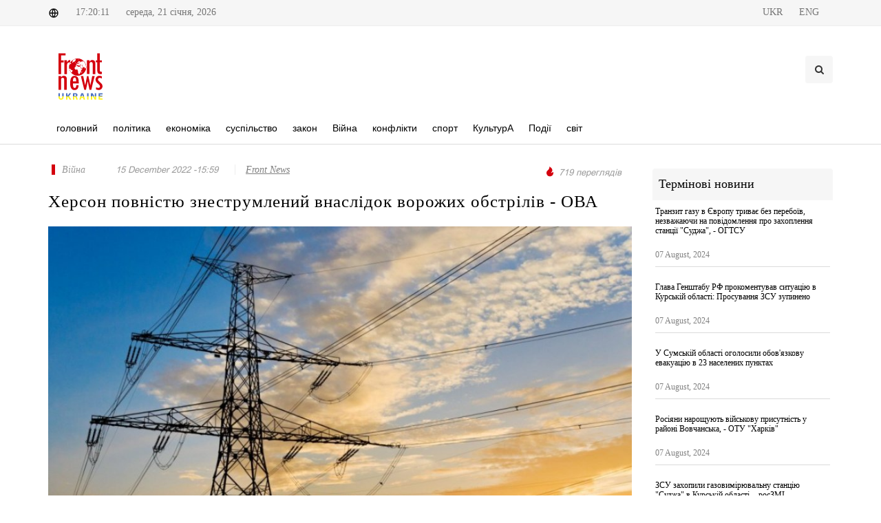

--- FILE ---
content_type: text/html; charset=UTF-8
request_url: http://frontnews.eu/ua/news/details/48332
body_size: 6006
content:
<!DOCTYPE html>
<html lang="en">
<head>
    <!-- Charset -->
    <meta charset="UTF-8"/>
    <!-- Author -->
    <!-- <meta name="author" content="Zura labadze"> -->
    <meta name="viewport" content="width=device-width, initial-scale=1"/>

    <meta property="author" content="Front News" />
<meta property="fb:app_id" content="519182821891003" />
<meta property="og:image:width" content="1200" />
<meta property="og:image:height" content="628" />
<meta property="og:title" content="Херсон повністю знеструмлений внаслідок ворожих обстрілів - ОВА" />
<meta property="og:description" content="" />
<meta property="og:image" content="http://frontnews.eu/./uploads/photos/cache/2022-12/e3a2538064fab1fe7d0cf3518d88c197.jpg" />
<meta property="og:url" content="http://frontnews.eu/ua/news/details/48332/" />
<meta property="twitter:card" content="summary" />
<meta property="twitter:creator" content="FrontNews" />
<meta property="description" content="" />
<meta property="title" content="Херсон повністю знеструмлений внаслідок ворожих обстрілів - ОВА" />
<meta property="keywords" content="Херсон,повністю знеструмлений" />
    <title>Херсон повністю знеструмлений внаслідок ворожих обстрілів - ОВА</title>

    <!-- CSS -->

    <link rel="stylesheet" href="http://frontnews.eu/themes/application/Components/css/font.css"/>
    <link rel="stylesheet" href="http://frontnews.eu/themes/application/Components/css/custom.css"/>
    <link rel="stylesheet" href="http://frontnews.eu/themes/application/Components/css/elite.css"/>
    <link rel="stylesheet" href="http://frontnews.eu/themes/application/Components/css/elite-font-awesome.css"/>
    <link rel="stylesheet" href="http://frontnews.eu/themes/application/Components/css/jquery.mCustomScrollbar.css"/>
    <link rel="stylesheet" href="http://frontnews.eu/themes/application/Components/css/bootstrap.css"/>
    <link rel="stylesheet" href="http://frontnews.eu/themes/application/Components/css/style.css"/>
    <link rel="stylesheet" href="http://frontnews.eu/themes/application/Components/css/swiper.css"/>
    <link rel="stylesheet" href="http://frontnews.eu/themes/application/Components/css/font-icons.css"/>
    <link rel="stylesheet" href="http://frontnews.eu/themes/application/Components/css/animate.css"/>
    <link rel="stylesheet" href="http://frontnews.eu/themes/application/Components/css/magnific-popup.css"/>
    <link rel="stylesheet" href="http://frontnews.eu/themes/application/Components/css/responsive.css"/>
    <link rel="stylesheet" href="http://frontnews.eu/themes/application/Components/css/slick.css"/>

    <link rel="icon" href="http://frontnews.eu/themes/application/Components/images/favicon.png" type="image/vnd.microsoft.icon"/>
    <script src="http://frontnews.eu/themes/application/Components/js/jquery-1.11.1.min.js"></script>
    <script src="http://frontnews.eu/themes/application/Components/js/jquery.cookie.min.js"></script>
    <script src="http://frontnews.eu/themes/application/Components/js/froogaloop.js"></script>
    <script src="http://frontnews.eu/themes/application/Components/js/jquery.mCustomScrollbar.js"></script>
    <script src="http://frontnews.eu/themes/application/Components/js/THREEx.FullScreen.js"></script>
    <script src="http://frontnews.eu/themes/application/Components/js/jquery.validate.js"></script>
    <link rel="stylesheet" href="https://use.fontawesome.com/releases/v5.4.2/css/all.css"
          integrity="sha384-/rXc/GQVaYpyDdyxK+ecHPVYJSN9bmVFBvjA/9eOB+pb3F2w2N6fc5qB9Ew5yIns" crossorigin="anonymous"/>
</head>
<body class="stretched no-transition">
<div id="fb-root"></div>
<script async defer crossorigin="anonymous"
        src="https://connect.facebook.net/en_US/sdk.js#xfbml=1&version=v11.0&appId=2093431180964037&autoLogAppEvents=1"
        nonce="IYNweRLJ"></script>

<div id="wrapper" class="clearfix">
    <div id="top-bar">
        <div class="container clearfix">
            <div class="col_half nobottommargin">
                <div class="top-links">
                    <span><img src="http://frontnews.eu/themes/application/Components/svg/global.svg" alt="global"/></span>
                    <span>17:20:11</span>
                    <span>
                                 середа,
                        21 січня, 2026                            </span>
                </div>
            </div>
            <div class="col_half fright col_last nobottommargin">
                <div class="top-links">
                                        <a href="http://frontnews.eu/ua/news/details/48332">
                        <span>UKR</span>
                    </a>
                                        <a href="http://frontnews.eu/en/news/details/48332">
                        <span>ENG</span>
                    </a>
                    
                    <div id="primary-menu-trigger">
                        <i class="icon-reorder"></i>
                    </div>
                </div>

            </div>

        </div>
    </div>

    <header>
        <div class="container clearfix logoHeader">
            <div id="logo">
                <a href="http://frontnews.eu/ua/" class="standard-logo"><img src="http://frontnews.eu/themes/application/Components/svg/logo.svg" alt="Logo"/></a>
                <a href="http://frontnews.eu/ua/" class="retina-logo"><img src="http://frontnews.eu/themes/application/Components/svg/logo.svg" alt="Logo"/></a>
            </div>

            <div class="top-advert">
                <div id="top-search" class="header-misc-icon">
                    <a href="#" id="top-search-trigger">
                        <i class="icon-search3"></i>
                        <i class="icon-line-cross"></i>
                    </a>
                    <form action="http://frontnews.eu/ua/search" method="get">
                        <input type="text" name="q" class="form-control" value=""
                               placeholder="Пошук"/>
                    </form>
                </div>
            </div>
        </div>
        <div id="header-wrap">
            <nav id="primary-menu" class="style-2">
                <div class="container clearfix">

                    <ul>
                        <li class="mega-menu">
                            <a href="http://frontnews.eu/ua/">
                                <div> головний</div>
                            </a>
                        </li>
                                                                        <li
                        >
                        <a href="http://frontnews.eu/ua/politika/">
                            <div>
                                 політика                            </div>
                        </a>
                        </li>
                                                                                                <li
                        >
                        <a href="http://frontnews.eu/ua/ekonomika/">
                            <div>
                                 економіка                            </div>
                        </a>
                        </li>
                                                                                                <li
                        >
                        <a href="http://frontnews.eu/ua/sazogadoeba/">
                            <div>
                                 суспільство                            </div>
                        </a>
                        </li>
                                                                                                <li
                        >
                        <a href="http://frontnews.eu/ua/samartali/">
                            <div>
                                 закон                            </div>
                        </a>
                        </li>
                                                                                                <li
                        >
                        <a href="http://frontnews.eu/ua/samxedro/">
                            <div>
                                Війна                            </div>
                        </a>
                        </li>
                                                                                                <li
                        >
                        <a href="http://frontnews.eu/ua/konfliqtebi/">
                            <div>
                                 конфлікти                            </div>
                        </a>
                        </li>
                                                                                                <li
                        >
                        <a href="http://frontnews.eu/ua/sporti/">
                            <div>
                                 спорт                            </div>
                        </a>
                        </li>
                                                                                                <li
                        >
                        <a href="http://frontnews.eu/ua/kultura/">
                            <div>
                                КультурА                            </div>
                        </a>
                        </li>
                                                                                                <li
                        >
                        <a href="http://frontnews.eu/ua/shemtxveva/">
                            <div>
                                Події                            </div>
                        </a>
                        </li>
                                                                                                <li
                        >
                        <a href="http://frontnews.eu/ua/msoflio/">
                            <div>
                                світ                            </div>
                        </a>
                        </li>
                                                                    </ul>
                </div>
            </nav>
        </div>
    </header>

    <div class="container-fluid new-header">
    <a href="http://frontnews.eu/ua/">
        <img src="http://frontnews.eu/themes/application/Components/svg/logo.svg" alt="">
    </a>
    <h2>Херсон повністю знеструмлений внаслідок ворожих обстрілів - ОВА</h2>

</div>
<div class="container new-details">
    <div class="row">
        <div class="col-md-9">
            <div class="entry-title">
                <div class="entry-meta d-flex justify-content-between mb-4">
                    <ul>
                        <li class="news-cat-name">
                                                        <a href="http://frontnews.eu/ua/samxedro"><span>Війна</span></a>
                                                                                                            </li>
                        <li>
                            <span> 15 December 2022 -15:59</span>
                        </li>
                        <li class="news-author">
                            <span>Front News</span>
                        </li>
                    </ul>
                    <ul>

                        <li class="news-views">
                            <img src="http://frontnews.eu/themes/application/Components/svg/views.svg" alt="views">
                            <span>719 переглядів</span>
                        </li>
                    </ul>
                </div>
                <h2>Херсон повністю знеструмлений внаслідок ворожих обстрілів - ОВА</h2>
            </div>
            <div class="entry-image">
                                <img src="http://frontnews.eu/./uploads/photos/cache/2022-12/4279f25d6ca505b3d93f61ba93574a82.jpg" alt="">
                            </div>
            <div class="action-bar">
                <div class="row">
                    <div class="col-md-6">
                        <div class="socs">
                            <!-- AddToAny BEGIN -->
                            <div class="a2a_kit a2a_kit_size_32 a2a_default_style"
                                 data-a2a-url="http://frontnews.eu/ua/news/details/48332">
                                <a class="a2a_button_facebook"></a>
                                <a class="a2a_button_twitter"></a>
                                <a class="a2a_button_whatsapp"></a>
                                <a class="a2a_button_facebook_messenger"></a>
                            </div>
                            <script>
                                var a2a_config = a2a_config || {};
                                a2a_config.num_services = 2;
                            </script>
                            <script async src="https://static.addtoany.com/menu/page.js"></script>


                        </div>
                    </div>
                    <div class="col-md-6">
                        <ul class="clearfix entry-meta-action">
                            <li class="add-comment">
                                <a href="#FbComment" data-scrollto="#FbComment">
                                    <img src="http://frontnews.eu/themes/application/Components/svg/comment.svg" alt="">
                                    <div id="comm">  коментар </div>
                                </a>
                            </li>
                            <li class="prints" onclick="printNews()">
                                <img src="http://frontnews.eu/themes/application/Components/svg/print.svg" alt="">
                            </li>
                            <li class=" fontSize">
                                <button id='small'>
                                    <img src="http://frontnews.eu/themes/application/Components/svg/down_arrow.svg" alt="">
                                </button>
                                <button id='normal'>
                                    <img src="http://frontnews.eu/themes/application/Components/svg/font_size.svg" alt="">
                                </button>
                                <button id='big'>
                                    <img src="http://frontnews.eu/themes/application/Components/svg/up_arrow.svg" alt="">
                                </button>
                            </li>

                        </ul>
                    </div>
                </div>
            </div>
            <div class="entry-content">
                <p style="text-align: justify;">Херсон у четвер вдень виявився повністю знеструмленим внаслідок ворожих обстрілів, <a href="https://t.me/khersonskaODA/2551" target="_self">повідомив</a> голова Херсонської ОВА <strong>Ярослав Янушевич.</strong><br /><br /><br />"Продовжується сильний обстріл об'єкту критичної інфраструктури у Корабельному районі міста", - написав Янушевич у телеграм.<br /><br /><br />За його словами, енергетики розпочнуть відновлення електромереж у місті за "першої ж можливості".</p>            </div>
            <hr>
            <div class="white-wall clearfix" id="FbComment">
                <div class="fb-comments" data-href="http://frontnews.eu/ua/news/details/48332" data-width="100%"
                     data-numposts="5"></div>
            </div>
            <hr>
            <div class="clearfix" style="margin-top: 50px;">
                <h4 class="latest-new-title">рекомендовані новини</h4>
                <div class="row col-mb-50">
                    <div class="col-12">
                        <div class="row posts-md col-mb-30">
                                                        <div class="entry col-md-4">
                                <div class="grid-inner">
                                    <div class="entry-image">
                                        <a href="http://frontnews.eu/ua/news/details/82379"><img
                                                src="http://frontnews.eu/./uploads/photos/cache/2024-07/6728721440f263cddc661120039ec61f.jpg" alt="Image"></a>
                                    </div>
                                    <div class="latest-news-item-cat">
                                                                                <a href="http://frontnews.eu/ua/samxedro"><span>Війна</span></a>
                                                                                                                        
                                    </div>
                                    <div class="entry-title title-xs nott">
                                        <h3>
                                            <a href="http://frontnews.eu/ua/news/details/82379">Російські війська обстріляли Херсонську область: загинула людина</a>
                                        </h3>
                                    </div>
                                    <div class="entry-meta">
                                        12:59                                    </div>
                                </div>
                            </div>
                                                        <div class="entry col-md-4">
                                <div class="grid-inner">
                                    <div class="entry-image">
                                        <a href="http://frontnews.eu/ua/news/details/81962"><img
                                                src="http://frontnews.eu/./uploads/photos/cache/2024-07/4b8a343917101b7d0d90c5c89aee11d4.png" alt="Image"></a>
                                    </div>
                                    <div class="latest-news-item-cat">
                                                                                <a href="http://frontnews.eu/ua/samxedro"><span>Війна</span></a>
                                                                                                                        
                                    </div>
                                    <div class="entry-title title-xs nott">
                                        <h3>
                                            <a href="http://frontnews.eu/ua/news/details/81962">Херсон під обстрілом: російські війська атакували будинок, серед постраждалих підліток</a>
                                        </h3>
                                    </div>
                                    <div class="entry-meta">
                                        17:20                                    </div>
                                </div>
                            </div>
                                                        <div class="entry col-md-4">
                                <div class="grid-inner">
                                    <div class="entry-image">
                                        <a href="http://frontnews.eu/ua/news/details/81087"><img
                                                src="http://frontnews.eu/./uploads/photos/cache/2024-06/552a521e076b18b8069b6770fb65daa8.jpg" alt="Image"></a>
                                    </div>
                                    <div class="latest-news-item-cat">
                                                                                <a href="http://frontnews.eu/ua/samxedro"><span>Війна</span></a>
                                                                                                                        
                                    </div>
                                    <div class="entry-title title-xs nott">
                                        <h3>
                                            <a href="http://frontnews.eu/ua/news/details/81087">Постраждала від обстрілу: як поліція в Херсоні допомогла 102-річній жінці</a>
                                        </h3>
                                    </div>
                                    <div class="entry-meta">
                                        17:20                                    </div>
                                </div>
                            </div>
                                                        <div class="entry col-md-4">
                                <div class="grid-inner">
                                    <div class="entry-image">
                                        <a href="http://frontnews.eu/ua/news/details/80800"><img
                                                src="http://frontnews.eu/./uploads/photos/cache/2024-06/f52b6053e739ffe8a59a4ea77195cae4.jpg" alt="Image"></a>
                                    </div>
                                    <div class="latest-news-item-cat">
                                                                                <a href="http://frontnews.eu/ua/shemtxveva"><span>Події</span></a>
                                                                                                                        
                                    </div>
                                    <div class="entry-title title-xs nott">
                                        <h3>
                                            <a href="http://frontnews.eu/ua/news/details/80800">У Херсоні жінка вкусила поліцейського, захищаючи сина від перевірки документів</a>
                                        </h3>
                                    </div>
                                    <div class="entry-meta">
                                        09:20                                    </div>
                                </div>
                            </div>
                                                        <div class="entry col-md-4">
                                <div class="grid-inner">
                                    <div class="entry-image">
                                        <a href="http://frontnews.eu/ua/news/details/79747"><img
                                                src="http://frontnews.eu/./uploads/photos/cache/2024-05/fbead5a683dfb6a79fe10ec6d350d4bd.jpg" alt="Image"></a>
                                    </div>
                                    <div class="latest-news-item-cat">
                                                                                <a href="http://frontnews.eu/ua/samxedro"><span>Війна</span></a>
                                                                                                                        
                                    </div>
                                    <div class="entry-title title-xs nott">
                                        <h3>
                                            <a href="http://frontnews.eu/ua/news/details/79747"> По Центральному району Херсона завдано авіаційного удару: є постраждалі (ОНОВЛЕНО)</a>
                                        </h3>
                                    </div>
                                    <div class="entry-meta">
                                        16:43                                    </div>
                                </div>
                            </div>
                                                        <div class="entry col-md-4">
                                <div class="grid-inner">
                                    <div class="entry-image">
                                        <a href="http://frontnews.eu/ua/news/details/79362"><img
                                                src="http://frontnews.eu/./uploads/photos/cache/2024-05/ca2acf0b0ccf75601279f70c37e2bad2.jpg" alt="Image"></a>
                                    </div>
                                    <div class="latest-news-item-cat">
                                                                                <a href="http://frontnews.eu/ua/samxedro"><span>Війна</span></a>
                                                                                                                        
                                    </div>
                                    <div class="entry-title title-xs nott">
                                        <h3>
                                            <a href="http://frontnews.eu/ua/news/details/79362">Херсон і область зазнали обстрілу: пошкоджено критичну та залізничну інфраструктуру</a>
                                        </h3>
                                    </div>
                                    <div class="entry-meta">
                                        13:40                                    </div>
                                </div>
                            </div>
                                                    </div>
                    </div>

                </div>
            </div>


        </div>
        <div class="col-md-3 mt-5 mt-lg-0">

            <div class="latest-news-header">
                Термінові новини            </div>
            <div class="latest-news-box">

                
                <div class="latest-news-item">
                    <div class="latest-news-item-title">
                        <a href="http://frontnews.eu/ua/news/details/82634"
                           title="Транзит газу в Європу триває без перебоїв, незважаючи на повідомлення про захоплення станції &quot;Суджа&quot;, - ОГТСУ">Транзит газу в Європу триває без перебоїв, незважаючи на повідомлення про захоплення станції &quot;Суджа&quot;, - ОГТСУ</a>
                    </div>
                    <div class="row">
                        <div class="latest-news-item-date col-md-12">07 August, 2024</div>
                    </div>
                </div>
                
                <div class="latest-news-item">
                    <div class="latest-news-item-title">
                        <a href="http://frontnews.eu/ua/news/details/82629"
                           title="Глава Генштабу РФ прокоментував ситуацію в Курській області: Просування ЗСУ зупинено">Глава Генштабу РФ прокоментував ситуацію в Курській області: Просування ЗСУ зупинено</a>
                    </div>
                    <div class="row">
                        <div class="latest-news-item-date col-md-12">07 August, 2024</div>
                    </div>
                </div>
                
                <div class="latest-news-item">
                    <div class="latest-news-item-title">
                        <a href="http://frontnews.eu/ua/news/details/82626"
                           title="У Сумській області оголосили обов'язкову евакуацію в 23 населених пунктах">У Сумській області оголосили обов'язкову евакуацію в 23 населених пунктах</a>
                    </div>
                    <div class="row">
                        <div class="latest-news-item-date col-md-12">07 August, 2024</div>
                    </div>
                </div>
                
                <div class="latest-news-item">
                    <div class="latest-news-item-title">
                        <a href="http://frontnews.eu/ua/news/details/82624"
                           title="Росіяни нарощують військову присутність у районі Вовчанська, - ОТУ &quot;Харків&quot;">Росіяни нарощують військову присутність у районі Вовчанська, - ОТУ &quot;Харків&quot;</a>
                    </div>
                    <div class="row">
                        <div class="latest-news-item-date col-md-12">07 August, 2024</div>
                    </div>
                </div>
                
                <div class="latest-news-item">
                    <div class="latest-news-item-title">
                        <a href="http://frontnews.eu/ua/news/details/82623"
                           title="ЗСУ захопили газовимірювальну станцію &quot;Суджа&quot; в Курській області, - росЗМІ">ЗСУ захопили газовимірювальну станцію &quot;Суджа&quot; в Курській області, - росЗМІ</a>
                    </div>
                    <div class="row">
                        <div class="latest-news-item-date col-md-12">07 August, 2024</div>
                    </div>
                </div>
                
                <div class="latest-news-item">
                    <div class="latest-news-item-title">
                        <a href="http://frontnews.eu/ua/news/details/82618"
                           title="Бої в Курській області в Росії тривають без перерви: Суджа на межі повної евакуації">Бої в Курській області в Росії тривають без перерви: Суджа на межі повної евакуації</a>
                    </div>
                    <div class="row">
                        <div class="latest-news-item-date col-md-12">07 August, 2024</div>
                    </div>
                </div>
                            </div>
        </div>

    </div>
</div>


<div id="printNews" class="d-none">
    <hr>
    <img src="http://frontnews.eu/./uploads/photos/cache/2022-12/4279f25d6ca505b3d93f61ba93574a82.jpg" alt="">
    <hr>
    <p style="font-size: 13px"><p style="text-align: justify;">Херсон у четвер вдень виявився повністю знеструмленим внаслідок ворожих обстрілів, <a href="https://t.me/khersonskaODA/2551" target="_self">повідомив</a> голова Херсонської ОВА <strong>Ярослав Янушевич.</strong><br /><br /><br />"Продовжується сильний обстріл об'єкту критичної інфраструктури у Корабельному районі міста", - написав Янушевич у телеграм.<br /><br /><br />За його словами, енергетики розпочнуть відновлення електромереж у місті за "першої ж можливості".</p></p>
</div>

<script>
    $(window).scroll(function () {
        if ($(this).scrollTop() > 160) {
            $('.new-header').show()
        } else {
            $('.new-header').hide()
        }
    });
</script>
<script>
    size = parseInt($('p').css('font-size'));
    $("#big").on("click", function () {
        size += 2;
        $("p").css("font-size", size + "px");
    });
    $("#normal").on("click", function () {
        size = 14;
        $("p").css("font-size", size + "px");
    });
    $("#small").on("click", function () {
        size -= 2;
        if (size >= 0) {
            $("p").css("font-size", size + "px");
        } else {
            alert("VLAUE IS MINUS SO RESET TO 14px");
            size = 14
            $("p").css("font-size", size + "px");
        }
    });

</script>
<script>
    function printNews() {

        let divContents = document.getElementById("printNews").innerHTML;
        let a = window.open('', '', 'height=500, width=500');
        a.document.write('<html>');
        a.document.write('<body style="background:none !important; font-size:10pt !important"> <img src="http://frontnews.eu/themes/application/Components/svg/new-logo.svg" alt=""><h1>Херсон повністю знеструмлений внаслідок ворожих обстрілів - ОВА </h1> <br>');
        a.document.write(divContents);
        a.document.write('</body></html>');
        a.document.close();
        a.print();
    }
</script>

    <footer id="footer" class="dark">
        <div class="container">
            <div class="row">
                <div class="col-md-3">
                    <div class="fo-cat-title">Категорія</div>
                    <ul class="f-cat">
                                                <li>
                            <a href="http://frontnews.eu/ua/politika/"> політика</a>
                        </li>
                                                <li>
                            <a href="http://frontnews.eu/ua/ekonomika/"> економіка</a>
                        </li>
                                                <li>
                            <a href="http://frontnews.eu/ua/sazogadoeba/"> суспільство</a>
                        </li>
                                                <li>
                            <a href="http://frontnews.eu/ua/samartali/"> закон</a>
                        </li>
                                                <li>
                            <a href="http://frontnews.eu/ua/samxedro/">Війна</a>
                        </li>
                                                <li>
                            <a href="http://frontnews.eu/ua/konfliqtebi/"> конфлікти</a>
                        </li>
                                                <li>
                            <a href="http://frontnews.eu/ua/sporti/"> спорт</a>
                        </li>
                                                <li>
                            <a href="http://frontnews.eu/ua/kultura/">КультурА</a>
                        </li>
                                                <li>
                            <a href="http://frontnews.eu/ua/shemtxveva/">Події</a>
                        </li>
                                                <li>
                            <a href="http://frontnews.eu/ua/msoflio/">світ</a>
                        </li>
                                            </ul>
                </div>
                <div class="col-md-3">
                    <div class="fo-cat-title">рубрики</div>
                    <ul class="f-cat">
                                                <li>
                            <a href="http://frontnews.eu/ua/siaxle/"> новини</a>
                        </li>
                                                <li>
                            <a href="http://frontnews.eu/ua/eqskluzivi/">ексклюзивний</a>
                        </li>
                                                <li>
                            <a href="http://frontnews.eu/ua/interviu/"> співбесіда</a>
                        </li>
                                                <li>
                            <a href="http://frontnews.eu/ua/covid-19/"> COVID-19</a>
                        </li>
                                                <li>
                            <a href="http://frontnews.eu/ua/teqnologiebi/"> технології</a>
                        </li>
                                                <li>
                            <a href="http://frontnews.eu/ua/ukraina/"> україна</a>
                        </li>
                                            </ul>
                </div>
                <div class="col-md-3">
                    <div class="fo-cat-title"> зв'яжіться з нами</div>
                    <ul class="f-cat">
                        <li>
                            <a> адреса:</a>
                        </li>
                        <li>
                            <a>Україна, 01033, м. Київ, вул. Толстого Льва, 15</a>
                        </li>

                        <li>
                            <a> Телефон:</a>
                        </li>
                        <li>
                            <a>+380 67 333 84 33</a>
                        </li>

                        <li>
                            <a>електронна пошта:</a>
                        </li>
                        <li>
                            <a>editorial@frontnews.eu</a>
                        </li>
                    </ul>
                </div>
                <div class="col-md-3">
                    <div class="fo-cat-title">соц. медіа</div>
                    <a href="https://www.facebook.com/FrontNewsUkraine" target="_blank" class="social-icon si-colored si-facebook">
                        <i class="icon-facebook"></i>
                        <i class="icon-facebook"></i>
                    </a>
                    <a href="https://www.youtube.com/channel/UCUrvVqXzwOtQbt-aOWunGbA" arget="_blank" class="social-icon si-colored si-youtube">
                        <i class="fab fa-youtube fa-f"></i>
                        <i class="fab fa-youtube"></i>
                    </a>
                    <a href="https://www.instagram.com/frontnewsua/" arget="_blank" class="social-icon si-colored si-instagram">
                        <i class="fab fa-instagram fa-f"></i>
                        <i class="fab fa-instagram"></i>
                    </a>
                    <a href="https://twitter.com/Front_News_eu" arget="_blank" class="social-icon si-colored si-twitter">
                        <i class="icon-twitter"></i>
                        <i class="icon-twitter"></i>
                    </a>
                </div>
            </div>
        </div>
    </footer>
</div>
<!-- Global site tag (gtag.js) - Google Analytics -->
<script async src="https://www.googletagmanager.com/gtag/js?id=UA-98811056-1"></script>
<script>
  window.dataLayer = window.dataLayer || [];
  function gtag(){dataLayer.push(arguments);}
  gtag('js', new Date());

  gtag('config', 'UA-98811056-1');
</script>
<script src="http://frontnews.eu/themes/application/Components/js/plugins.js"></script>
<script src="http://frontnews.eu/themes/application/Components/js/functions.js"></script>
</body>
</html>



--- FILE ---
content_type: image/svg+xml
request_url: http://frontnews.eu/themes/application/Components/svg/global.svg
body_size: 894
content:
<svg id="Group_24"
     data-name="Group 24"
     xmlns="http://www.w3.org/2000/svg"
     width="16"
     height="16"
     viewBox="0 0 16 16">
    <path id="Path_55"
          data-name="Path 55"
          d="M0,0H16V16H0Z"
          fill="none"/>
    <path id="Path_56"
          data-name="Path 56"
          d="M8.667,15.333a6.667,6.667,0,1,1,6.667-6.667A6.667,6.667,0,0,1,8.667,15.333ZM7.14,13.778A11.933,11.933,0,0,1,6.018,9.333H3.375A5.339,5.339,0,0,0,7.14,13.778Zm.213-4.445a10.61,10.61,0,0,0,1.313,4.5,10.6,10.6,0,0,0,1.313-4.5H7.353Zm6.605,0H11.315a11.933,11.933,0,0,1-1.122,4.445A5.339,5.339,0,0,0,13.959,9.333ZM3.375,8H6.018A11.933,11.933,0,0,1,7.14,3.555,5.339,5.339,0,0,0,3.375,8ZM7.354,8H9.979A10.6,10.6,0,0,0,8.667,3.5,10.6,10.6,0,0,0,7.353,8Zm2.839-4.445A11.933,11.933,0,0,1,11.315,8h2.643a5.339,5.339,0,0,0-3.765-4.445Z"
          transform="translate(-0.667 -0.667)"/>
</svg>

--- FILE ---
content_type: image/svg+xml
request_url: http://frontnews.eu/themes/application/Components/svg/up_arrow.svg
body_size: 301
content:
<svg xmlns="http://www.w3.org/2000/svg"
     width="8.486"
     height="5.657"
     viewBox="0 0 8.486 5.657">
    <path id="Path_2893"
          data-name="Path 2893"
          d="M12,11.828,9.172,14.657,7.757,13.243,12,9l4.243,4.243-1.415,1.414Z"
          transform="translate(-7.757 -9)"/>
</svg>
